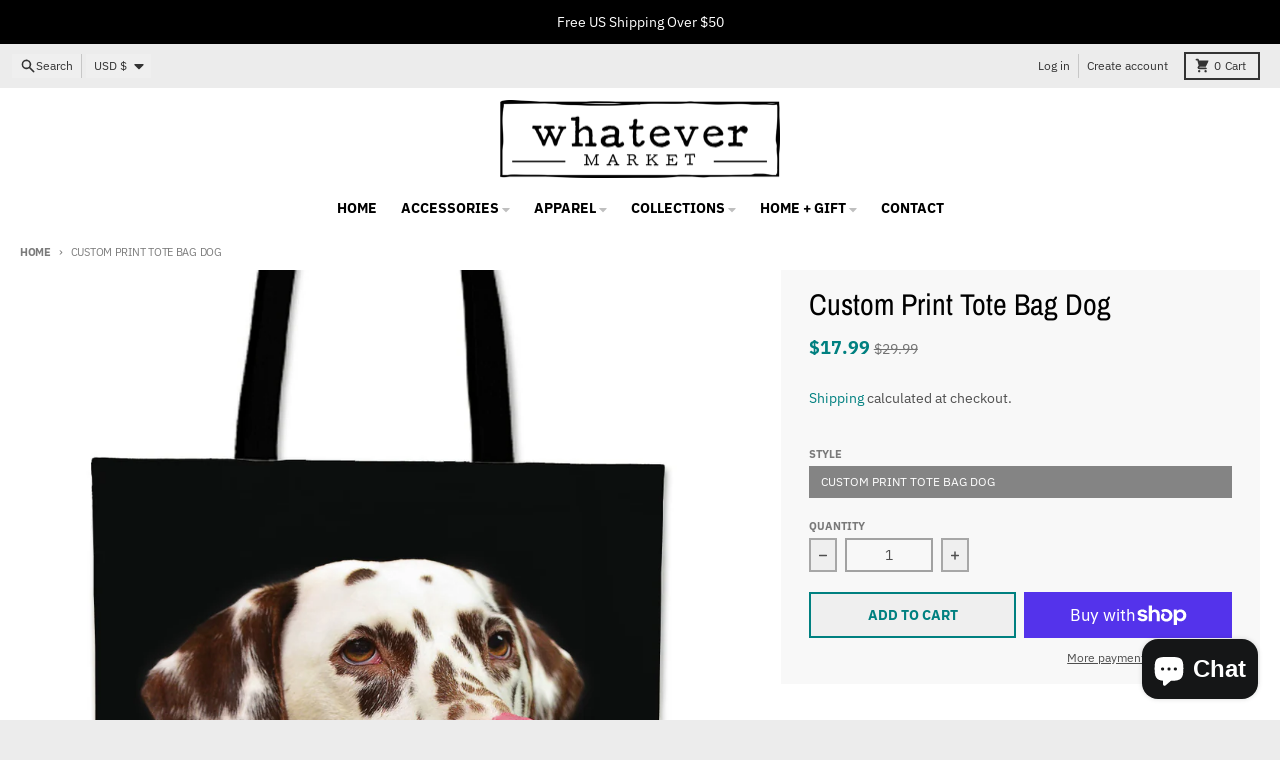

--- FILE ---
content_type: text/javascript
request_url: https://whatevermarket.com/cdn/shop/t/68/assets/modulepreload-polyfill.js?v=132251276563823521491751235853
body_size: 242
content:
const g="modulepreload",v=function(h,i){return new URL(h,i).href},y={},E=function(i,u,a){let e=Promise.resolve();if(u&&u.length>0){let n=function(r){return Promise.all(r.map(l=>Promise.resolve(l).then(f=>({status:"fulfilled",value:f}),f=>({status:"rejected",reason:f}))))};const o=document.getElementsByTagName("link"),c=document.querySelector("meta[property=csp-nonce]"),p=(c==null?void 0:c.nonce)||(c==null?void 0:c.getAttribute("nonce"));e=n(u.map(r=>{if(r=v(r,a),r in y)return;y[r]=!0;const l=r.endsWith(".css"),f=l?'[rel="stylesheet"]':"";if(!!a)for(let d=o.length-1;d>=0;d--){const m=o[d];if(m.href===r&&(!l||m.rel==="stylesheet"))return}else if(document.querySelector(`link[href="${r}"]${f}`))return;const s=document.createElement("link");if(s.rel=l?"stylesheet":g,l||(s.as="script"),s.crossOrigin="",s.href=r,p&&s.setAttribute("nonce",p),document.head.appendChild(s),l)return new Promise((d,m)=>{s.addEventListener("load",d),s.addEventListener("error",()=>m(new Error(`Unable to preload CSS for ${r}`)))})}))}function t(n){const o=new Event("vite:preloadError",{cancelable:!0});if(o.payload=n,window.dispatchEvent(o),!o.defaultPrevented)throw n}return e.then(n=>{for(const o of n||[])o.status==="rejected"&&t(o.reason);return i().catch(t)})};(function(){const i=document.createElement("link").relList;if(i&&i.supports&&i.supports("modulepreload"))return;for(const e of document.querySelectorAll('link[rel="modulepreload"]'))a(e);new MutationObserver(e=>{for(const t of e)if(t.type==="childList")for(const n of t.addedNodes)n.tagName==="LINK"&&n.rel==="modulepreload"&&a(n)}).observe(document,{childList:!0,subtree:!0});function u(e){const t={};return e.integrity&&(t.integrity=e.integrity),e.referrerPolicy&&(t.referrerPolicy=e.referrerPolicy),e.crossOrigin==="use-credentials"?t.credentials="include":e.crossOrigin==="anonymous"?t.credentials="omit":t.credentials="same-origin",t}function a(e){if(e.ep)return;e.ep=!0;const t=u(e);fetch(e.href,t)}})();export{E as _};
